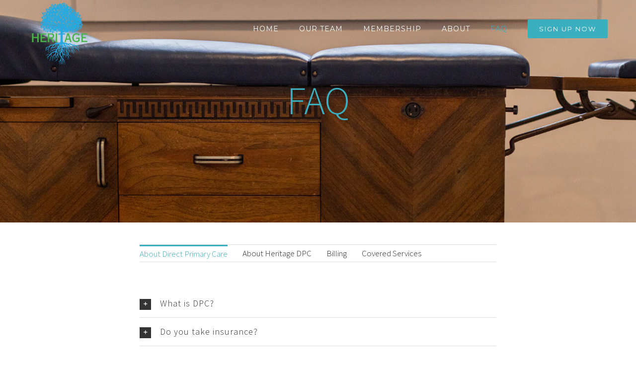

--- FILE ---
content_type: text/html; charset=UTF-8
request_url: https://www.heritagedpc.com/faq/
body_size: 14068
content:
<!DOCTYPE html>
<html class="avada-html-layout-wide avada-html-header-position-top avada-is-100-percent-template avada-header-color-not-opaque" lang="en-US" prefix="og: http://ogp.me/ns# fb: http://ogp.me/ns/fb#">
<head>
    <meta http-equiv="X-UA-Compatible" content="IE=edge" />
    <meta http-equiv="Content-Type" content="text/html; charset=utf-8"/>
    <script async src="https://www.googletagmanager.com/gtag/js?id=UA-147727186-9"></script>
    <script>
        window.dataLayer = window.dataLayer || [];
        function gtag(){dataLayer.push(arguments);}
        gtag('js', new Date());

        gtag('config', 'UA-147727186-9');
    </script>

    <meta name="viewport" content="width=device-width, initial-scale=1" />
    <meta name='robots' content='index, follow, max-image-preview:large, max-snippet:-1, max-video-preview:-1' />

	<!-- This site is optimized with the Yoast SEO plugin v18.4.1 - https://yoast.com/wordpress/plugins/seo/ -->
	<title>FAQ &bull; Heritage Direct Primary Care</title>
	<link rel="canonical" href="https://www.heritagedpc.com/faq/" />
	<meta property="og:locale" content="en_US" />
	<meta property="og:type" content="article" />
	<meta property="og:title" content="FAQ &bull; Heritage Direct Primary Care" />
	<meta property="og:url" content="https://www.heritagedpc.com/faq/" />
	<meta property="og:site_name" content="Heritage Direct Primary Care" />
	<meta property="article:publisher" content="https://www.facebook.com/heritagedpc/" />
	<meta property="article:modified_time" content="2023-06-09T06:02:19+00:00" />
	<meta name="twitter:card" content="summary_large_image" />
	<meta name="twitter:label1" content="Est. reading time" />
	<meta name="twitter:data1" content="2 minutes" />
	<script type="application/ld+json" class="yoast-schema-graph">{"@context":"https://schema.org","@graph":[{"@type":"Organization","@id":"https://www.heritagedpc.com/#organization","name":"Heritage Family Medicine","url":"https://www.heritagedpc.com/","sameAs":["https://www.facebook.com/heritagedpc/"],"logo":{"@type":"ImageObject","@id":"https://www.heritagedpc.com/#logo","inLanguage":"en-US","url":"https://www.heritagedpc.com/wp-content/uploads/2017/11/heritagelogo125.png","contentUrl":"https://www.heritagedpc.com/wp-content/uploads/2017/11/heritagelogo125.png","width":125,"height":125,"caption":"Heritage Family Medicine"},"image":{"@id":"https://www.heritagedpc.com/#logo"}},{"@type":"WebSite","@id":"https://www.heritagedpc.com/#website","url":"https://www.heritagedpc.com/","name":"Heritage Direct Primary Care","description":"Modern Medicine. At its roots.","publisher":{"@id":"https://www.heritagedpc.com/#organization"},"potentialAction":[{"@type":"SearchAction","target":{"@type":"EntryPoint","urlTemplate":"https://www.heritagedpc.com/?s={search_term_string}"},"query-input":"required name=search_term_string"}],"inLanguage":"en-US"},{"@type":"WebPage","@id":"https://www.heritagedpc.com/faq/#webpage","url":"https://www.heritagedpc.com/faq/","name":"FAQ &bull; Heritage Direct Primary Care","isPartOf":{"@id":"https://www.heritagedpc.com/#website"},"datePublished":"2018-01-10T23:36:07+00:00","dateModified":"2023-06-09T06:02:19+00:00","breadcrumb":{"@id":"https://www.heritagedpc.com/faq/#breadcrumb"},"inLanguage":"en-US","potentialAction":[{"@type":"ReadAction","target":["https://www.heritagedpc.com/faq/"]}]},{"@type":"BreadcrumbList","@id":"https://www.heritagedpc.com/faq/#breadcrumb","itemListElement":[{"@type":"ListItem","position":1,"name":"Home","item":"https://www.heritagedpc.com/"},{"@type":"ListItem","position":2,"name":"FAQ"}]}]}</script>
	<!-- / Yoast SEO plugin. -->


<link rel='dns-prefetch' href='//www.heritagedpc.com' />
<link rel="alternate" type="application/rss+xml" title="Heritage Direct Primary Care &raquo; Feed" href="https://www.heritagedpc.com/feed/" />
<link rel="alternate" type="application/rss+xml" title="Heritage Direct Primary Care &raquo; Comments Feed" href="https://www.heritagedpc.com/comments/feed/" />
		
		
		
		
		
		
		<meta property="og:title" content="FAQ"/>
		<meta property="og:type" content="article"/>
		<meta property="og:url" content="https://www.heritagedpc.com/faq/"/>
		<meta property="og:site_name" content="Heritage Direct Primary Care"/>
		<meta property="og:description" content="FAQ        Monthly Membership Phone, text, email coverage Days per week Services Provided"/>

									<meta property="og:image" content="https://www.heritagedpc.com/wp-content/uploads/2017/11/heritagelogo125.png"/>
							<style type="text/css">
img.wp-smiley,
img.emoji {
	display: inline !important;
	border: none !important;
	box-shadow: none !important;
	height: 1em !important;
	width: 1em !important;
	margin: 0 .07em !important;
	vertical-align: -0.1em !important;
	background: none !important;
	padding: 0 !important;
}
</style>
	<link rel='stylesheet' id='avada-stylesheet-css'  href='https://www.heritagedpc.com/wp-content/themes/Avada/assets/css/style.min.css?ver=7.1.1' type='text/css' media='all' />
<link rel='stylesheet' id='child-style-css'  href='https://www.heritagedpc.com/wp-content/themes/Avada-Child-Theme/style.css?ver=5.7.14' type='text/css' media='all' />
<!--[if IE]>
<link rel='stylesheet' id='avada-IE-css'  href='https://www.heritagedpc.com/wp-content/themes/Avada/assets/css/ie.min.css?ver=7.1.1' type='text/css' media='all' />
<style id='avada-IE-inline-css' type='text/css'>
.avada-select-parent .select-arrow{background-color:rgba(255,255,255,0)}
.select-arrow{background-color:rgba(255,255,255,0)}
</style>
<![endif]-->
<link rel='stylesheet' id='tablepress-default-css'  href='https://www.heritagedpc.com/wp-content/plugins/tablepress/css/default.min.css?ver=1.14' type='text/css' media='all' />
<link rel='stylesheet' id='fusion-dynamic-css-css'  href='https://www.heritagedpc.com/wp-content/uploads/fusion-styles/d85f86ebd6bcc3b467e3f4263ac7d357.min.css?ver=3.1.1' type='text/css' media='all' />
<script type='text/javascript' src='https://www.heritagedpc.com/wp-includes/js/jquery/jquery.min.js?ver=3.5.1' id='jquery-core-js'></script>
<script type='text/javascript' src='https://www.heritagedpc.com/wp-includes/js/jquery/jquery-migrate.min.js?ver=3.3.2' id='jquery-migrate-js'></script>
<link rel="https://api.w.org/" href="https://www.heritagedpc.com/wp-json/" /><link rel="alternate" type="application/json" href="https://www.heritagedpc.com/wp-json/wp/v2/pages/1308" /><link rel="EditURI" type="application/rsd+xml" title="RSD" href="https://www.heritagedpc.com/xmlrpc.php?rsd" />
<link rel="wlwmanifest" type="application/wlwmanifest+xml" href="https://www.heritagedpc.com/wp-includes/wlwmanifest.xml" /> 
<meta name="generator" content="WordPress 5.7.14" />
<link rel='shortlink' href='https://www.heritagedpc.com/?p=1308' />
<style type="text/css" id="css-fb-visibility">@media screen and (max-width: 640px){body:not(.fusion-builder-ui-wireframe) .fusion-no-small-visibility{display:none !important;}body:not(.fusion-builder-ui-wireframe) .sm-text-align-center{text-align:center !important;}body:not(.fusion-builder-ui-wireframe) .sm-text-align-left{text-align:left !important;}body:not(.fusion-builder-ui-wireframe) .sm-text-align-right{text-align:right !important;}body:not(.fusion-builder-ui-wireframe) .fusion-absolute-position-small{position:absolute;top:auto;width:100%;}}@media screen and (min-width: 641px) and (max-width: 1024px){body:not(.fusion-builder-ui-wireframe) .fusion-no-medium-visibility{display:none !important;}body:not(.fusion-builder-ui-wireframe) .md-text-align-center{text-align:center !important;}body:not(.fusion-builder-ui-wireframe) .md-text-align-left{text-align:left !important;}body:not(.fusion-builder-ui-wireframe) .md-text-align-right{text-align:right !important;}body:not(.fusion-builder-ui-wireframe) .fusion-absolute-position-medium{position:absolute;top:auto;width:100%;}}@media screen and (min-width: 1025px){body:not(.fusion-builder-ui-wireframe) .fusion-no-large-visibility{display:none !important;}body:not(.fusion-builder-ui-wireframe) .lg-text-align-center{text-align:center !important;}body:not(.fusion-builder-ui-wireframe) .lg-text-align-left{text-align:left !important;}body:not(.fusion-builder-ui-wireframe) .lg-text-align-right{text-align:right !important;}body:not(.fusion-builder-ui-wireframe) .fusion-absolute-position-large{position:absolute;top:auto;width:100%;}}</style><link rel="icon" href="https://www.heritagedpc.com/wp-content/uploads/2017/11/cropped-heritagefinal-32x32.png" sizes="32x32" />
<link rel="icon" href="https://www.heritagedpc.com/wp-content/uploads/2017/11/cropped-heritagefinal-192x192.png" sizes="192x192" />
<link rel="apple-touch-icon" href="https://www.heritagedpc.com/wp-content/uploads/2017/11/cropped-heritagefinal-180x180.png" />
<meta name="msapplication-TileImage" content="https://www.heritagedpc.com/wp-content/uploads/2017/11/cropped-heritagefinal-270x270.png" />
		<script type="text/javascript">
			var doc = document.documentElement;
			doc.setAttribute( 'data-useragent', navigator.userAgent );
		</script>
		<!-- Global site tag (gtag.js) - Google Analytics -->
<script async src="https://www.googletagmanager.com/gtag/js?id=UA-109750716-1"></script>
<script>
  window.dataLayer = window.dataLayer || [];
  function gtag(){dataLayer.push(arguments);}
  gtag('js', new Date());

  gtag('config', 'UA-109750716-1');
</script>
    </head>

<body class="page-template page-template-100-width page-template-100-width-php page page-id-1308 fusion-image-hovers fusion-pagination-sizing fusion-button_size-xlarge fusion-button_type-flat fusion-button_span-yes avada-image-rollover-circle-yes avada-image-rollover-yes avada-image-rollover-direction-center_vertical fusion-body ltr fusion-sticky-header no-tablet-sticky-header no-mobile-sticky-header fusion-disable-outline fusion-sub-menu-fade mobile-logo-pos-left layout-wide-mode avada-has-boxed-modal-shadow-none layout-scroll-offset-full avada-has-zero-margin-offset-top fusion-top-header menu-text-align-center mobile-menu-design-modern fusion-show-pagination-text fusion-header-layout-v1 avada-responsive avada-footer-fx-parallax-effect avada-menu-highlight-style-bar fusion-search-form-clean fusion-main-menu-search-overlay fusion-avatar-circle avada-dropdown-styles avada-blog-layout-grid avada-blog-archive-layout-grid avada-header-shadow-no avada-menu-icon-position-left avada-has-megamenu-shadow avada-has-mainmenu-dropdown-divider avada-has-header-100-width avada-has-pagetitle-bg-full avada-has-100-footer avada-has-breadcrumb-mobile-hidden avada-has-titlebar-hide avada-has-pagination-padding avada-flyout-menu-direction-fade avada-ec-views-v1">
<a class="skip-link screen-reader-text" href="#content">Skip to content</a>

<div id="boxed-wrapper">
    <div class="fusion-sides-frame"></div>
    <div id="wrapper" class="fusion-wrapper">
        <div id="home" style="position:relative;top:-1px;"></div>
        
			<header class="fusion-header-wrapper">
				<div class="fusion-header-v1 fusion-logo-alignment fusion-logo-left fusion-sticky-menu- fusion-sticky-logo-1 fusion-mobile-logo-1  fusion-mobile-menu-design-modern">
					<div class="fusion-header-sticky-height"></div>
<div class="fusion-header">
	<div class="fusion-row">
					<div class="fusion-logo" data-margin-top="5px" data-margin-bottom="5px" data-margin-left="0px" data-margin-right="0px">
			<a class="fusion-logo-link"  href="https://www.heritagedpc.com/" >

						<!-- standard logo -->
			<img src="https://www.heritagedpc.com/wp-content/uploads/2017/11/heritagelogo125.png" srcset="https://www.heritagedpc.com/wp-content/uploads/2017/11/heritagelogo125.png 1x" width="125" height="125" alt="Heritage Direct Primary Care Logo" data-retina_logo_url="" class="fusion-standard-logo" />

											<!-- mobile logo -->
				<img src="https://www.heritagedpc.com/wp-content/uploads/2017/11/heritagelogo60.png" srcset="https://www.heritagedpc.com/wp-content/uploads/2017/11/heritagelogo60.png 1x" width="60" height="60" alt="Heritage Direct Primary Care Logo" data-retina_logo_url="" class="fusion-mobile-logo" />
			
											<!-- sticky header logo -->
				<img src="https://www.heritagedpc.com/wp-content/uploads/2017/11/heritagelogo125.png" srcset="https://www.heritagedpc.com/wp-content/uploads/2017/11/heritagelogo125.png 1x" width="125" height="125" alt="Heritage Direct Primary Care Logo" data-retina_logo_url="" class="fusion-sticky-logo" />
					</a>
		</div>		<nav class="fusion-main-menu" aria-label="Main Menu"><div class="fusion-overlay-search">		<form role="search" class="searchform fusion-search-form  fusion-search-form-clean" method="get" action="https://www.heritagedpc.com/">
			<div class="fusion-search-form-content">

				
				<div class="fusion-search-field search-field">
					<label><span class="screen-reader-text">Search for:</span>
													<input type="search" value="" name="s" class="s" placeholder="Search..." required aria-required="true" aria-label="Search..."/>
											</label>
				</div>
				<div class="fusion-search-button search-button">
					<input type="submit" class="fusion-search-submit searchsubmit" aria-label="Search" value="&#xf002;" />
									</div>

				
			</div>


			
		</form>
		<div class="fusion-search-spacer"></div><a href="#" role="button" aria-label="Close Search" class="fusion-close-search"></a></div><ul id="menu-health-main-menu" class="fusion-menu"><li  id="menu-item-851"  class="menu-item menu-item-type-post_type menu-item-object-page menu-item-home menu-item-851"  data-item-id="851"><a  href="https://www.heritagedpc.com/" class="fusion-bar-highlight"><span class="menu-text">HOME</span></a></li><li  id="menu-item-1683"  class="menu-item menu-item-type-post_type menu-item-object-page menu-item-1683"  data-item-id="1683"><a  href="https://www.heritagedpc.com/team/" class="fusion-bar-highlight"><span class="menu-text">OUR TEAM</span></a></li><li  id="menu-item-1091"  class="menu-item menu-item-type-post_type menu-item-object-page menu-item-1091"  data-item-id="1091"><a  href="https://www.heritagedpc.com/membership/" class="fusion-bar-highlight"><span class="menu-text">MEMBERSHIP</span></a></li><li  id="menu-item-850"  class="menu-item menu-item-type-post_type menu-item-object-page menu-item-850"  data-item-id="850"><a  href="https://www.heritagedpc.com/about-2/" class="fusion-bar-highlight"><span class="menu-text">ABOUT</span></a></li><li  id="menu-item-1311"  class="menu-item menu-item-type-post_type menu-item-object-page current-menu-item page_item page-item-1308 current_page_item menu-item-1311"  data-item-id="1311"><a  href="https://www.heritagedpc.com/faq/" class="fusion-bar-highlight"><span class="menu-text">FAQ</span></a></li><li  id="menu-item-934"  class="menu-item menu-item-type-post_type menu-item-object-page menu-item-934 fusion-menu-item-button"  data-item-id="934"><a  href="https://www.heritagedpc.com/sign-up-now/" class="fusion-bar-highlight"><span class="menu-text fusion-button button-default button-medium">SIGN UP NOW</span></a></li></ul></nav>	<div class="fusion-mobile-menu-icons">
							<a href="#" class="fusion-icon fusion-icon-bars" aria-label="Toggle mobile menu" aria-expanded="false"></a>
		
		
		
			</div>

<nav class="fusion-mobile-nav-holder fusion-mobile-menu-text-align-left" aria-label="Main Menu Mobile"></nav>

					</div>
</div>
				</div>
				<div class="fusion-clearfix"></div>
			</header>
			        
        
		<div id="sliders-container">
					</div>
				
        
        <div class="avada-page-titlebar-wrapper">
                    </div>

                <main id="main" class="clearfix width-100">
            <div class="fusion-row" style="max-width:100%;">
<section id="content" class="full-width">
					<div id="post-1308" class="post-1308 page type-page status-publish hentry">
			<span class="entry-title rich-snippet-hidden">FAQ</span><span class="vcard rich-snippet-hidden"><span class="fn"><a href="https://www.heritagedpc.com/author/interaptiv/" title="Posts by interaptiv" rel="author">interaptiv</a></span></span><span class="updated rich-snippet-hidden">2023-06-08T23:02:19-07:00</span>						<div class="post-content">
				<div class="fusion-bg-parallax" data-bg-align="center center" data-direction="up" data-mute="false" data-opacity="100" data-velocity="-0.4" data-mobile-enabled="false" data-break_parents="0" data-bg-image="https://www.heritagedpc.com/wp-content/uploads/2023/06/CZP_2033-scaled-e1686289412865.jpg" data-bg-repeat="false" ></div><div class="fusion-fullwidth fullwidth-box fusion-builder-row-1 fusion-parallax-up nonhundred-percent-fullwidth non-hundred-percent-height-scrolling" style="background-color: rgba(255,255,255,0);background-image: url(&quot;https://www.heritagedpc.com/wp-content/uploads/2023/06/CZP_2033-scaled-e1686289412865.jpg&quot;);background-position: center center;background-repeat: no-repeat;padding-top:10%;padding-right:5%;padding-bottom:10%;padding-left:5%;margin-bottom: 0px;margin-top: 0px;border-width: 0px 0px 0px 0px;border-color:#eae9e9;border-style:solid;-webkit-background-size:cover;-moz-background-size:cover;-o-background-size:cover;background-size:cover;" ><div class="fusion-builder-row fusion-row"><div class="fusion-layout-column fusion_builder_column fusion-builder-column-0 fusion_builder_column_1_1 1_1 fusion-one-full fusion-column-first fusion-column-last" style="margin-top:0px;margin-bottom:30px;"><div class="fusion-column-wrapper fusion-flex-column-wrapper-legacy" style="background-position:left top;background-repeat:no-repeat;-webkit-background-size:cover;-moz-background-size:cover;-o-background-size:cover;background-size:cover;padding: 0px 0px 0px 0px;"><div class="fusion-text fusion-text-1"><h1 style="text-align: center"><span style="color: #3bafbf">FAQ</span></h1>
</div><div class="fusion-sep-clear"></div><div class="fusion-separator fusion-full-width-sep" style="margin-left: auto;margin-right: auto;margin-top:10px;margin-bottom:10px;width:100%;"></div><div class="fusion-sep-clear"></div><div class="fusion-clearfix"></div></div></div></div></div><div class="fusion-fullwidth fullwidth-box fusion-builder-row-2 nonhundred-percent-fullwidth non-hundred-percent-height-scrolling" style="background-color: rgba(73,73,73,0);background-position: center center;background-repeat: no-repeat;padding-top:0px;padding-right:30px;padding-bottom:0px;padding-left:30px;margin-bottom: 0px;margin-top: 0px;border-width: 0px 0px 0px 0px;border-color:#eae9e9;border-style:solid;" ><div class="fusion-builder-row fusion-row"><div class="fusion-layout-column fusion_builder_column fusion-builder-column-1 fusion_builder_column_1_6 1_6 fusion-one-sixth fusion-column-first" style="width:16.666666666667%;width:calc(16.666666666667% - ( ( 4% + 4% ) * 0.16666666666667 ) );margin-right: 4%;margin-top:0px;margin-bottom:30px;"><div class="fusion-column-wrapper fusion-flex-column-wrapper-legacy" style="background-position:left top;background-repeat:no-repeat;-webkit-background-size:cover;-moz-background-size:cover;-o-background-size:cover;background-size:cover;padding: 0px 0px 0px 0px;"><div class="fusion-clearfix"></div></div></div><div class="fusion-layout-column fusion_builder_column fusion-builder-column-2 fusion_builder_column_2_3 2_3 fusion-two-third" style="width:66.666666666667%;width:calc(66.666666666667% - ( ( 4% + 4% ) * 0.66666666666667 ) );margin-right: 4%;margin-top:0px;margin-bottom:30px;"><div class="fusion-column-wrapper fusion-flex-column-wrapper-legacy" style="background-position:left top;background-repeat:no-repeat;-webkit-background-size:cover;-moz-background-size:cover;-o-background-size:cover;background-size:cover;padding: 0px 0px 0px 0px;"><div class="fusion-sep-clear"></div><div class="fusion-separator fusion-full-width-sep" style="margin-left: auto;margin-right: auto;margin-top:25px;width:100%;"></div><div class="fusion-sep-clear"></div><style type="text/css">.fusion-accordian #accordian-1 .panel-title a .fa-fusion-box:before{ font-size: 13px;}.fusion-accordian #accordian-1 .panel-title a .fa-fusion-box{ color: #ffffff;}.fusion-accordian #accordian-1 .panel-title a{font-size:18px;}.fusion-accordian #accordian-1 .fa-fusion-box { background-color: #333333;border-color: #333333;}.fusion-accordian #accordian-1 .panel-title a:hover,.fusion-accordian #accordian-1 .panel-title a.hover { color: #3bafbf;}.fusion-faq-shortcode .fusion-accordian #accordian-1 .fusion-toggle-boxed-mode:hover .panel-title a { color: #3bafbf;}.fusion-accordian #accordian-1 .panel-title .active .fa-fusion-box,.fusion-accordian #accordian-1 .panel-title a:hover .fa-fusion-box,.fusion-accordian #accordian-1 .panel-title a.hover .fa-fusion-box { background-color: #3bafbf!important;border-color: #3bafbf!important;}</style><div class="fusion-faq-shortcode"><ul class="fusion-filters clearfix"><li class="fusion-filter fusion-active"><a data-filter=".about-direct-primary-care" href="#">About Direct Primary Care</a></li><li class="fusion-filter fusion-hidden"><a data-filter=".about-heritage-dpc" href="#">About Heritage DPC</a></li><li class="fusion-filter fusion-hidden"><a data-filter=".billing" href="#">Billing</a></li><li class="fusion-filter fusion-hidden"><a data-filter=".covered-services" href="#">Covered Services</a></li></ul><div class="fusion-faqs-wrapper"><div class="accordian fusion-accordian"><div class="panel-group " id="accordian-1"><div class="fusion-panel panel-default fusion-faq-post fusion-faq-post-969 about-direct-primary-care "><span class="entry-title rich-snippet-hidden">What is DPC?</span><span class="vcard rich-snippet-hidden"><span class="fn"><a href="https://www.heritagedpc.com/author/interaptiv/" title="Posts by interaptiv" rel="author">interaptiv</a></span></span><span class="updated rich-snippet-hidden">2021-07-28T17:51:31-07:00</span><div class="panel-heading"><h4 class="panel-title toggle"><a data-toggle="collapse" class="collapsed" data-parent="#accordian-1" data-target="#collapse-1-969" href="#collapse-1-969"><div class="fusion-toggle-icon-wrapper"><div class="fusion-toggle-icon-wrapper-main"><div class="fusion-toggle-icon-wrapper-sub"><i class="fa-fusion-box" aria-hidden="true"></i></div></div></div><div class="fusion-toggle-heading">What is DPC?</div></a></h4></div><div id="collapse-1-969" class="panel-collapse collapse"><div class="panel-body toggle-content post-content"><p><span style="font-weight: 400">Direct Primary Care is a rapidly growing movement designed to make medical care affordable, accessible, and most of all convenient for both doctors and patients.  Tens of thousands of families across the US have discovered the benefits of this revolutionary model of care, and now it has arrived in Hood River.  Just like joining a health club or yoga studio, becoming a Heritage DPC member gives you unlimited access to our services with absolutely no strings attached.  Enjoy relaxed and unrushed 30-60 minute visits with a doctor who listens to your concerns and provides cutting edge care.  Text your doctor with questions, send an email, or even request a facetime or skype visit for those nagging or urgent medical concerns.   Whether you are traveling abroad, up on the ski slopes, or out exploring the Gorge, if you have cellphone reception you have medical care at your fingertips.</span></p>
</div></div></div><div class="fusion-panel panel-default fusion-faq-post fusion-faq-post-971 about-direct-primary-care billing "><span class="entry-title rich-snippet-hidden">Do you take insurance?</span><span class="vcard rich-snippet-hidden"><span class="fn"><a href="https://www.heritagedpc.com/author/interaptiv/" title="Posts by interaptiv" rel="author">interaptiv</a></span></span><span class="updated rich-snippet-hidden">2017-11-23T22:00:19-08:00</span><div class="panel-heading"><h4 class="panel-title toggle"><a data-toggle="collapse" class="collapsed" data-parent="#accordian-1" data-target="#collapse-1-971" href="#collapse-1-971"><div class="fusion-toggle-icon-wrapper"><div class="fusion-toggle-icon-wrapper-main"><div class="fusion-toggle-icon-wrapper-sub"><i class="fa-fusion-box" aria-hidden="true"></i></div></div></div><div class="fusion-toggle-heading">Do you take insurance?</div></a></h4></div><div id="collapse-1-971" class="panel-collapse collapse"><div class="panel-body toggle-content post-content"><p><span style="font-weight: 400;">No, and for good reason! By cutting out the chaos and restrictions created by billing insurance companies, we can provide unparalleled care without the need for co-pays and unexpected medical bills. We make it simple; the monthly membership fee covers everything we do at the clinic, period.  We never bill insurance, we never collect a co-pay, and we never send unexpected bills.  If you do have insurance, great!  While outside labs, imaging, and medications have all been pre-negotiated with outside vendors at significantly discounted prices, if you still want to use insurance and pay full price for these services, you can. We are not an insurance company.  We are medical professionals providing excellent care with completely transparent pricing.<br />
</span></p>
</div></div></div><div class="fusion-panel panel-default fusion-faq-post fusion-faq-post-973 about-heritage-dpc "><span class="entry-title rich-snippet-hidden">What if I need a specialist or a hospital?</span><span class="vcard rich-snippet-hidden"><span class="fn"><a href="https://www.heritagedpc.com/author/interaptiv/" title="Posts by interaptiv" rel="author">interaptiv</a></span></span><span class="updated rich-snippet-hidden">2023-01-09T12:03:10-08:00</span><div class="panel-heading"><h4 class="panel-title toggle"><a data-toggle="collapse" class="collapsed" data-parent="#accordian-1" data-target="#collapse-1-973" href="#collapse-1-973"><div class="fusion-toggle-icon-wrapper"><div class="fusion-toggle-icon-wrapper-main"><div class="fusion-toggle-icon-wrapper-sub"><i class="fa-fusion-box" aria-hidden="true"></i></div></div></div><div class="fusion-toggle-heading">What if I need a specialist or a hospital?</div></a></h4></div><div id="collapse-1-973" class="panel-collapse collapse"><div class="panel-body toggle-content post-content"><p><span style="font-weight: 400">In providing high quality medical care that is quick and convenient, we are able to prevent or reduce the need for many hospitalizations and specialty referrals.  If the need does arise, we will closely coordinate with any outside specialists and hospitals and keep them accountable to providing you with the best possible care.   We are not affiliated with any large healthcare systems, insurance companies, or large medical corporations.  Thus, we decide together who will best serve your needs.  Many of our members utilize Health Share plans such as Zion Health Share or Sedera Healthshare for catastrophic medical coverage.  These plans are not only much more affordable than traditional health insurance, but also offer a significant discount to members who are enrolled with our clinic.  Ultimately, we encourage you to carry insurance or have a Healthshare plan for specific situations that are outside of routine and preventative medical care.<br />
</span></p>
</div></div></div><div class="fusion-panel panel-default fusion-faq-post fusion-faq-post-1164 about-heritage-dpc covered-services "><span class="entry-title rich-snippet-hidden">How do appointments work?</span><span class="vcard rich-snippet-hidden"><span class="fn"><a href="https://www.heritagedpc.com/author/dr-neal/" title="Posts by Dr. Neal Douglas" rel="author">Dr. Neal Douglas</a></span></span><span class="updated rich-snippet-hidden">2021-07-28T18:05:05-07:00</span><div class="panel-heading"><h4 class="panel-title toggle"><a data-toggle="collapse" class="collapsed" data-parent="#accordian-1" data-target="#collapse-1-1164" href="#collapse-1-1164"><div class="fusion-toggle-icon-wrapper"><div class="fusion-toggle-icon-wrapper-main"><div class="fusion-toggle-icon-wrapper-sub"><i class="fa-fusion-box" aria-hidden="true"></i></div></div></div><div class="fusion-toggle-heading">How do appointments work?</div></a></h4></div><div id="collapse-1-1164" class="panel-collapse collapse"><div class="panel-body toggle-content post-content"><p>Say goodbye to long waits and rushed medical visits.  Every appointment is scheduled for 30-60 minutes with Dr. Neal.  Tired of waiting to see your Doctor?  We are scheduling same-day or next office day new patient visits.   Give us a call at 541-716-5757 and we will get a visit scheduled at your convenience.  If you prefer a digital route send us an e-mail at contactus@heritagedpc.com, or even shoot us a text at 541-716-5757.  At Heritage, accessing your medical care is simplified.</p>
</div></div></div><div class="fusion-panel panel-default fusion-faq-post fusion-faq-post-983 billing "><span class="entry-title rich-snippet-hidden">How much does it cost?</span><span class="vcard rich-snippet-hidden"><span class="fn"><a href="https://www.heritagedpc.com/author/interaptiv/" title="Posts by interaptiv" rel="author">interaptiv</a></span></span><span class="updated rich-snippet-hidden">2025-10-27T15:11:54-07:00</span><div class="panel-heading"><h4 class="panel-title toggle"><a data-toggle="collapse" class="collapsed" data-parent="#accordian-1" data-target="#collapse-1-983" href="#collapse-1-983"><div class="fusion-toggle-icon-wrapper"><div class="fusion-toggle-icon-wrapper-main"><div class="fusion-toggle-icon-wrapper-sub"><i class="fa-fusion-box" aria-hidden="true"></i></div></div></div><div class="fusion-toggle-heading">How much does it cost?</div></a></h4></div><div id="collapse-1-983" class="panel-collapse collapse"><div class="panel-body toggle-content post-content"><p><strong>Monthly Membership:</strong></p>
<p><span style="font-weight: 400">First Household Member:  $110 per month</span><span style="font-weight: 400"><br />
</span><span style="font-weight: 400">Second Household Member: $85 per month<br />
</span><span style="font-weight: 400">Each Additional Household Member: $50 per month</span></p>
<p><strong>Enrollment Fee:</strong></p>
<p>$200 per member</p>
<p>$200 per household if enrollments are completed within 24 hours</p>
<p><strong>Re-enrollment fee:</strong></p>
<p><span style="font-weight: 400">$495 per member</span></p>
</div></div></div><div class="fusion-panel panel-default fusion-faq-post fusion-faq-post-1139 billing "><span class="entry-title rich-snippet-hidden">Are there additional costs?</span><span class="vcard rich-snippet-hidden"><span class="fn"><a href="https://www.heritagedpc.com/author/dr-neal/" title="Posts by Dr. Neal Douglas" rel="author">Dr. Neal Douglas</a></span></span><span class="updated rich-snippet-hidden">2023-01-09T12:04:02-08:00</span><div class="panel-heading"><h4 class="panel-title toggle"><a data-toggle="collapse" class="collapsed" data-parent="#accordian-1" data-target="#collapse-1-1139" href="#collapse-1-1139"><div class="fusion-toggle-icon-wrapper"><div class="fusion-toggle-icon-wrapper-main"><div class="fusion-toggle-icon-wrapper-sub"><i class="fa-fusion-box" aria-hidden="true"></i></div></div></div><div class="fusion-toggle-heading">Are there additional costs?</div></a></h4></div><div id="collapse-1-1139" class="panel-collapse collapse"><div class="panel-body toggle-content post-content"><p>Possibly, but there will be no surprises.  At Heritage, we provide everything we do for the membership fee.  However, for any outside services such as labs, pathology specimens, medications, and imaging, these do require additional cost.  Fortunately, we have pre-negotiated steep discounts with local vendors with completely transparent pricing.</p>
<p>For example:</p>

<table id="tablepress-1" class="tablepress tablepress-id-1">
<thead>
<tr class="row-1 odd">
	<th class="column-1">Service</th><th class="column-2">Traditional Fee</th><th class="column-3">Heritage DPC</th>
</tr>
</thead>
<tbody class="row-hover">
<tr class="row-2 even">
	<td class="column-1">CBC</td><td class="column-2">$28</td><td class="column-3">$5</td>
</tr>
<tr class="row-3 odd">
	<td class="column-1">TSH</td><td class="column-2">$58</td><td class="column-3">$5</td>
</tr>
<tr class="row-4 even">
	<td class="column-1">A1C</td><td class="column-2">$37</td><td class="column-3">$6</td>
</tr>
<tr class="row-5 odd">
	<td class="column-1">Cholesterol Panel</td><td class="column-2">$47</td><td class="column-3">$8</td>
</tr>
<tr class="row-6 even">
	<td class="column-1">Urinalysis</td><td class="column-2">$19</td><td class="column-3">Free</td>
</tr>
</tbody>
</table>

</div></div></div><div class="fusion-panel panel-default fusion-faq-post fusion-faq-post-1137 billing "><span class="entry-title rich-snippet-hidden">What is the co-pay?</span><span class="vcard rich-snippet-hidden"><span class="fn"><a href="https://www.heritagedpc.com/author/dr-neal/" title="Posts by Dr. Neal Douglas" rel="author">Dr. Neal Douglas</a></span></span><span class="updated rich-snippet-hidden">2017-11-20T09:15:49-08:00</span><div class="panel-heading"><h4 class="panel-title toggle"><a data-toggle="collapse" class="collapsed" data-parent="#accordian-1" data-target="#collapse-1-1137" href="#collapse-1-1137"><div class="fusion-toggle-icon-wrapper"><div class="fusion-toggle-icon-wrapper-main"><div class="fusion-toggle-icon-wrapper-sub"><i class="fa-fusion-box" aria-hidden="true"></i></div></div></div><div class="fusion-toggle-heading">What is the co-pay?</div></a></h4></div><div id="collapse-1-1137" class="panel-collapse collapse"><div class="panel-body toggle-content post-content"><p>There is no co-pay and there never will be.  Co-pays are created by insurance companies as a penalty for seeking medical care.  Instead, we provide everything we do for a single membership fee.   We don&#8217;t believe in penalizing members for seeking the care they need.  After all, that is what we are here for, convenient and accessible care when you need it.</p>
</div></div></div><div class="fusion-panel panel-default fusion-faq-post fusion-faq-post-1166 about-heritage-dpc "><span class="entry-title rich-snippet-hidden">Where is the clinic?</span><span class="vcard rich-snippet-hidden"><span class="fn"><a href="https://www.heritagedpc.com/author/dr-neal/" title="Posts by Dr. Neal Douglas" rel="author">Dr. Neal Douglas</a></span></span><span class="updated rich-snippet-hidden">2021-07-28T17:52:39-07:00</span><div class="panel-heading"><h4 class="panel-title toggle"><a data-toggle="collapse" class="collapsed" data-parent="#accordian-1" data-target="#collapse-1-1166" href="#collapse-1-1166"><div class="fusion-toggle-icon-wrapper"><div class="fusion-toggle-icon-wrapper-main"><div class="fusion-toggle-icon-wrapper-sub"><i class="fa-fusion-box" aria-hidden="true"></i></div></div></div><div class="fusion-toggle-heading">Where is the clinic?</div></a></h4></div><div id="collapse-1-1166" class="panel-collapse collapse"><div class="panel-body toggle-content post-content"><p>We are so excited you asked!  Nestled inside of a pear orchard off of Eastside road, sheltered under the canopy of old growth oak and willow trees, rests Dr. Neal&#8217;s Historic Farmhouse built in 1897. A newly renovated clinic space was designed to reflect the style of care you will receive at Heritage.  Complete with stone foundation walls, hard wood floors, and expansive views of Mt. Adams and the surrounding orchards, the clinic is equipped with state of the art medical technology without losing its Farmhouse charm.   Its our way of providing modern care in a vintage setting, an experience unlike any other.  Not convinced?  Give us a call to schedule a free meet and greet visit today!</p>
</div></div></div><div class="fusion-panel panel-default fusion-faq-post fusion-faq-post-1162 covered-services "><span class="entry-title rich-snippet-hidden">Do you offer home visits?</span><span class="vcard rich-snippet-hidden"><span class="fn"><a href="https://www.heritagedpc.com/author/dr-neal/" title="Posts by Dr. Neal Douglas" rel="author">Dr. Neal Douglas</a></span></span><span class="updated rich-snippet-hidden">2017-11-20T09:17:46-08:00</span><div class="panel-heading"><h4 class="panel-title toggle"><a data-toggle="collapse" class="collapsed" data-parent="#accordian-1" data-target="#collapse-1-1162" href="#collapse-1-1162"><div class="fusion-toggle-icon-wrapper"><div class="fusion-toggle-icon-wrapper-main"><div class="fusion-toggle-icon-wrapper-sub"><i class="fa-fusion-box" aria-hidden="true"></i></div></div></div><div class="fusion-toggle-heading">Do you offer home visits?</div></a></h4></div><div id="collapse-1-1162" class="panel-collapse collapse"><div class="panel-body toggle-content post-content"><p>We think our clinic space is pretty neat, but for one reason or another, getting here is not always easy.  Dr. Neal does offer home visits for a small travel fee of $25 per visit if the schedule allows.</p>
</div></div></div><div class="fusion-panel panel-default fusion-faq-post fusion-faq-post-976 about-heritage-dpc covered-services "><span class="entry-title rich-snippet-hidden">What does my membership include?</span><span class="vcard rich-snippet-hidden"><span class="fn"><a href="https://www.heritagedpc.com/author/interaptiv/" title="Posts by interaptiv" rel="author">interaptiv</a></span></span><span class="updated rich-snippet-hidden">2021-07-28T18:07:34-07:00</span><div class="panel-heading"><h4 class="panel-title toggle"><a data-toggle="collapse" class="collapsed" data-parent="#accordian-1" data-target="#collapse-1-976" href="#collapse-1-976"><div class="fusion-toggle-icon-wrapper"><div class="fusion-toggle-icon-wrapper-main"><div class="fusion-toggle-icon-wrapper-sub"><i class="fa-fusion-box" aria-hidden="true"></i></div></div></div><div class="fusion-toggle-heading">What does my membership include?</div></a></h4></div><div id="collapse-1-976" class="panel-collapse collapse"><div class="panel-body toggle-content post-content"><p><span style="font-weight: 400">Glad you asked! </span></p>
<ul>
<li><span style="font-weight: 400"> Acute and Non-acute Office Visits</span></li>
<li><span style="font-weight: 400"> Well child checks</span></li>
<li><span style="font-weight: 400"> Well-Woman Care/ Pap Smear collection</span></li>
<li><span style="font-weight: 400"> Chronic disease management</span></li>
<li><span style="font-weight: 400"> Sports physicals</span></li>
<li><span style="font-weight: 400"> Removal of benign skin lesions/warts</span></li>
<li><span style="font-weight: 400"> Skin biopsies of suspicious lesions</span></li>
<li><span style="font-weight: 400"> Removal of cerumen (ear wax)</span></li>
<li><span style="font-weight: 400"> Uncomplicated wound repair and sutures</span></li>
<li><span style="font-weight: 400"> Abscess incision and drainage</span></li>
<li><span style="font-weight: 400"> Ingrown toenail treatment</span></li>
<li><span style="font-weight: 400">Ultrasound guided joint injections</span></li>
<li><span style="font-weight: 400"> Basic vision screening</span></li>
<li><span style="font-weight: 400">Splinting and casting</span></li>
<li><span style="font-weight: 400"> Electrocardiogram (EKG)</span></li>
<li><span style="font-weight: 400"> Spirometry</span></li>
<li><span style="font-weight: 400"> Breathing treatments (nebulizer)</span></li>
<li><span style="font-weight: 400"> Urinalysis/Pregnancy Testing/Rapid Strep throat testing/Glucose level testing</span></li>
<li><span style="font-weight: 400"> Labs and imaging services will be offered at a discounted rate through select vendors</span></li>
</ul>
</div></div></div><div class="fusion-panel panel-default fusion-faq-post fusion-faq-post-1155 billing "><span class="entry-title rich-snippet-hidden">How would I cancel my membership?</span><span class="vcard rich-snippet-hidden"><span class="fn"><a href="https://www.heritagedpc.com/author/dr-neal/" title="Posts by Dr. Neal Douglas" rel="author">Dr. Neal Douglas</a></span></span><span class="updated rich-snippet-hidden">2021-07-28T17:55:12-07:00</span><div class="panel-heading"><h4 class="panel-title toggle"><a data-toggle="collapse" class="collapsed" data-parent="#accordian-1" data-target="#collapse-1-1155" href="#collapse-1-1155"><div class="fusion-toggle-icon-wrapper"><div class="fusion-toggle-icon-wrapper-main"><div class="fusion-toggle-icon-wrapper-sub"><i class="fa-fusion-box" aria-hidden="true"></i></div></div></div><div class="fusion-toggle-heading">How would I cancel my membership?</div></a></h4></div><div id="collapse-1-1155" class="panel-collapse collapse"><div class="panel-body toggle-content post-content"><p>Hopefully this never needs to happen, but if it does, we have made it easy to cancel at anytime.  All we ask is to submit your cancellation 30 days in advance and you will no longer be billed and your membership will expire.  Should you choose to rejoin Heritage, we charge $395 per member.</p>
</div></div></div><div class="fusion-panel panel-default fusion-faq-post fusion-faq-post-1141 about-heritage-dpc covered-services "><span class="entry-title rich-snippet-hidden">If I have Medicare, can I still join?</span><span class="vcard rich-snippet-hidden"><span class="fn"><a href="https://www.heritagedpc.com/author/dr-neal/" title="Posts by Dr. Neal Douglas" rel="author">Dr. Neal Douglas</a></span></span><span class="updated rich-snippet-hidden">2023-06-08T23:03:57-07:00</span><div class="panel-heading"><h4 class="panel-title toggle"><a data-toggle="collapse" class="collapsed" data-parent="#accordian-1" data-target="#collapse-1-1141" href="#collapse-1-1141"><div class="fusion-toggle-icon-wrapper"><div class="fusion-toggle-icon-wrapper-main"><div class="fusion-toggle-icon-wrapper-sub"><i class="fa-fusion-box" aria-hidden="true"></i></div></div></div><div class="fusion-toggle-heading">If I have Medicare, can I still join?</div></a></h4></div><div id="collapse-1-1141" class="panel-collapse collapse"><div class="panel-body toggle-content post-content"><p>Yes!  A membership with Heritage Family Medicine combined with a Medicare plan provides excellent coverage for your healthcare needs.  Dr. Neal will work hand in hand with your Medicare assigned PCP to ensure you still get the best service from your Medicare plan as possible with all the benefits the Heritage membership has to offer.  Our clinic enjoys the freedom of practicing without the oversight of insurance companies nor government programs and we do not accept Medicare payments.</p>
</div></div></div></div></div></div></div><div class="fusion-counters-box counters-box row fusion-clearfix fusion-columns-4"><div class="fusion-counter-box fusion-column col-counter-box counter-box-wrapper col-lg-3 col-md-3 col-sm-3" data-animationOffset="100%"><div class="counter-box-container" style="border: 1px solid rgba(255,255,255,0);"><div class="content-box-percentage content-box-counter" style="color:#ffffff;font-size:62px;line-height:normal;"><span class="display-counter" data-value="1" data-direction="up" data-decimals="0">0</span></div><div class="counter-box-content" style="color:#ffffff;font-size:31px;">Monthly Membership</div></div></div><div class="fusion-counter-box fusion-column col-counter-box counter-box-wrapper col-lg-3 col-md-3 col-sm-3" data-animationOffset="100%"><div class="counter-box-container" style="border: 1px solid rgba(255,255,255,0);"><div class="content-box-percentage content-box-counter" style="color:#ffffff;font-size:62px;line-height:normal;"><span class="display-counter" data-value="24" data-direction="up" data-decimals="0">0</span><span class="unit">hrs</span></div><div class="counter-box-content" style="color:#ffffff;font-size:31px;">Phone, text, email coverage</div></div></div><div class="fusion-counter-box fusion-column col-counter-box counter-box-wrapper col-lg-3 col-md-3 col-sm-3" data-animationOffset="100%"><div class="counter-box-container" style="border: 1px solid rgba(255,255,255,0);"><div class="content-box-percentage content-box-counter" style="color:#ffffff;font-size:62px;line-height:normal;"><span class="display-counter" data-value="7" data-direction="up" data-decimals="0">0</span></div><div class="counter-box-content" style="color:#ffffff;font-size:31px;">Days per week</div></div></div><div class="fusion-counter-box fusion-column col-counter-box counter-box-wrapper col-lg-3 col-md-3 col-sm-3" data-animationOffset="100%"><div class="counter-box-container" style="border: 1px solid rgba(255,255,255,0);"><div class="content-box-percentage content-box-counter" style="color:#ffffff;font-size:62px;line-height:normal;"><span class="display-counter" data-value="30" data-direction="up" data-decimals="0">0</span><span class="unit">+</span></div><div class="counter-box-content" style="color:#ffffff;font-size:31px;">Services Provided</div></div></div></div><div class="clearfix"></div><div class="fusion-clearfix"></div></div></div><div class="fusion-layout-column fusion_builder_column fusion-builder-column-3 fusion_builder_column_1_6 1_6 fusion-one-sixth fusion-column-last" style="width:16.666666666667%;width:calc(16.666666666667% - ( ( 4% + 4% ) * 0.16666666666667 ) );margin-top:0px;margin-bottom:30px;"><div class="fusion-column-wrapper fusion-flex-column-wrapper-legacy" style="background-position:left top;background-repeat:no-repeat;-webkit-background-size:cover;-moz-background-size:cover;-o-background-size:cover;background-size:cover;padding: 0px 0px 0px 0px;"><div class="fusion-clearfix"></div></div></div></div></div>
							</div>
												</div>
	</section>
						
					</div>  <!-- fusion-row -->
				</main>  <!-- #main -->
				
				
								
					
		<div class="fusion-footer fusion-footer-parallax">
					
	<footer class="fusion-footer-widget-area fusion-widget-area">
		<div class="fusion-row">
			<div class="fusion-columns fusion-columns-1 fusion-widget-area">
				
																									<div class="fusion-column fusion-column-last col-lg-12 col-md-12 col-sm-12">
							<script type='text/javascript' src='https://maps.googleapis.com/maps/api/js?key=AIzaSyA48UP0dJa7RzJ-ZUH9i4CsC3FbyBCrNyA&#038;language=en&#038;ver=1' id='google-maps-api-js'></script>
<script type='text/javascript' src='https://www.heritagedpc.com/wp-content/themes/Avada/includes/lib/assets/min/js/library/infobox_packed.js?ver=1' id='google-maps-infobox-js'></script>
<section id="text-10" class="fusion-footer-widget-column widget widget_text"><h4 class="widget-title">CONTACT INFORMATION</h4>			<div class="textwidget"><div class="fusion-sep-clear"></div><div class="fusion-separator fusion-clearfix" style="float:left;margin-top:0px;margin-bottom:30px;width:100%;max-width:40px;"><div class="fusion-separator-border sep-single sep-solid" style="border-color:#3bafbf;border-top-width:2px;"></div></div><div class="fusion-sep-clear"></div>

<ul class="fusion-checklist fusion-checklist-1" style="font-size:16px;line-height:27.2px;"><li class="fusion-li-item"><span style="height:27.2px;width:27.2px;margin-right:11.2px;" class="icon-wrapper circle-no"><i class="fusion-li-icon fa fa-map-marker" style="color:#3bafbf;" aria-hidden="true"></i></span><div class="fusion-li-item-content" style="margin-left:38.4px;">1630 Eastside Rd

Hood River, OR 97031

</div></li>
<li class="fusion-li-item"><span style="height:27.2px;width:27.2px;margin-right:11.2px;" class="icon-wrapper circle-no"><i class="fusion-li-icon fa fa-phone" style="color:#3bafbf;" aria-hidden="true"></i></span><div class="fusion-li-item-content" style="margin-left:38.4px;">(541)716-5757</div></li></ul>

<div class="fusion-sep-clear"></div><div class="fusion-separator fusion-full-width-sep" style="margin-left: auto;margin-right: auto;margin-top:30px;width:100%;"></div><div class="fusion-sep-clear"></div>

					<script type="text/javascript">
						var map_fusion_map_697947e122e6b;
						var markers = [];
						var counter = 0;
																				var fusionMapNonce = 'f219272ad9';
												function fusion_run_map_fusion_map_697947e122e6b() {
							jQuery('#fusion_map_697947e122e6b').fusion_maps({
								addresses: [{"address":"1630 Eastside Rd, Hood River, OR 97031\r\n\r\n","infobox_content":"","coordinates":false,"cache":true,"latitude":"45.674046","longitude":"-121.49892399999999"}],
								animations: true,
								infobox_background_color: '',
								infobox_styling: 'default',
								infobox_text_color: '',
								map_style: 'custom',
								map_type: 'roadmap',
								marker_icon: '',
								overlay_color: '',
								overlay_color_hsl: {"hue":0,"sat":0,"lum":100},
								pan_control: true,
								show_address: false,
								scale_control: true,
								scrollwheel: false,
								zoom: 12,
								zoom_control: true,
							});
						}

						google.maps.event.addDomListener(window, 'load', fusion_run_map_fusion_map_697947e122e6b);
					</script>
					<div class="shortcode-map fusion-google-map fusion-maps-js-type" id="fusion_map_697947e122e6b" style="height:320px;width:95%;"></div></div>
		<div style="clear:both;"></div></section>																					</div>
																																																						
				<div class="fusion-clearfix"></div>
			</div> <!-- fusion-columns -->
		</div> <!-- fusion-row -->
	</footer> <!-- fusion-footer-widget-area -->

	
	<footer id="footer" class="fusion-footer-copyright-area">
		<div class="fusion-row">
			<div class="fusion-copyright-content">

				<div class="fusion-copyright-notice">
		<div>
		© Copyright <script>document.write(new Date().getFullYear());</script>   |   Heritage DPC   |   All Rights Reserved   |   Powered by <a href='https://interaptiv.com' target="_blank">Interaptiv</a>	</div>
</div>
<div class="fusion-social-links-footer">
	</div>

			</div> <!-- fusion-fusion-copyright-content -->
		</div> <!-- fusion-row -->
	</footer> <!-- #footer -->
		</div> <!-- fusion-footer -->

		
					<div class="fusion-sliding-bar-wrapper">
											</div>

												</div> <!-- wrapper -->
		</div> <!-- #boxed-wrapper -->
		<div class="fusion-top-frame"></div>
		<div class="fusion-bottom-frame"></div>
		<div class="fusion-boxed-shadow"></div>
		<a class="fusion-one-page-text-link fusion-page-load-link"></a>

		<div class="avada-footer-scripts">
			<script type="text/javascript">var fusionNavIsCollapsed=function(e){var t;window.innerWidth<=e.getAttribute("data-breakpoint")?(e.classList.add("collapse-enabled"),e.classList.contains("expanded")||(e.setAttribute("aria-expanded","false"),window.dispatchEvent(new Event("fusion-mobile-menu-collapsed",{bubbles:!0,cancelable:!0})))):(null!==e.querySelector(".menu-item-has-children.expanded .fusion-open-nav-submenu-on-click")&&e.querySelector(".menu-item-has-children.expanded .fusion-open-nav-submenu-on-click").click(),e.classList.remove("collapse-enabled"),e.setAttribute("aria-expanded","true"),null!==e.querySelector(".fusion-custom-menu")&&e.querySelector(".fusion-custom-menu").removeAttribute("style")),e.classList.add("no-wrapper-transition"),clearTimeout(t),t=setTimeout(function(){e.classList.remove("no-wrapper-transition")},400),e.classList.remove("loading")},fusionRunNavIsCollapsed=function(){var e,t=document.querySelectorAll(".fusion-menu-element-wrapper");for(e=0;e<t.length;e++)fusionNavIsCollapsed(t[e])};function avadaGetScrollBarWidth(){var e,t,n,s=document.createElement("p");return s.style.width="100%",s.style.height="200px",(e=document.createElement("div")).style.position="absolute",e.style.top="0px",e.style.left="0px",e.style.visibility="hidden",e.style.width="200px",e.style.height="150px",e.style.overflow="hidden",e.appendChild(s),document.body.appendChild(e),t=s.offsetWidth,e.style.overflow="scroll",t==(n=s.offsetWidth)&&(n=e.clientWidth),document.body.removeChild(e),t-n}fusionRunNavIsCollapsed(),window.addEventListener("fusion-resize-horizontal",fusionRunNavIsCollapsed);</script><div class="fusion-privacy-bar fusion-privacy-bar-bottom">
	<div class="fusion-privacy-bar-main">
		<span>					</span>
		<a href="#" class="fusion-privacy-bar-acceptance fusion-button fusion-button-default fusion-button-default-size fusion-button-span-no" data-alt-text="Update Settings" data-orig-text="">
					</a>
	</div>
	</div>
<link rel='stylesheet' id='wp-block-library-css'  href='https://www.heritagedpc.com/wp-includes/css/dist/block-library/style.min.css?ver=5.7.14' type='text/css' media='all' />
<link rel='stylesheet' id='wp-block-library-theme-css'  href='https://www.heritagedpc.com/wp-includes/css/dist/block-library/theme.min.css?ver=5.7.14' type='text/css' media='all' />
<script type='text/javascript' src='https://www.heritagedpc.com/wp-includes/js/dist/vendor/wp-polyfill.min.js?ver=7.4.4' id='wp-polyfill-js'></script>
<script type='text/javascript' id='wp-polyfill-js-after'>
( 'fetch' in window ) || document.write( '<script src="https://www.heritagedpc.com/wp-includes/js/dist/vendor/wp-polyfill-fetch.min.js?ver=3.0.0"></scr' + 'ipt>' );( document.contains ) || document.write( '<script src="https://www.heritagedpc.com/wp-includes/js/dist/vendor/wp-polyfill-node-contains.min.js?ver=3.42.0"></scr' + 'ipt>' );( window.DOMRect ) || document.write( '<script src="https://www.heritagedpc.com/wp-includes/js/dist/vendor/wp-polyfill-dom-rect.min.js?ver=3.42.0"></scr' + 'ipt>' );( window.URL && window.URL.prototype && window.URLSearchParams ) || document.write( '<script src="https://www.heritagedpc.com/wp-includes/js/dist/vendor/wp-polyfill-url.min.js?ver=3.6.4"></scr' + 'ipt>' );( window.FormData && window.FormData.prototype.keys ) || document.write( '<script src="https://www.heritagedpc.com/wp-includes/js/dist/vendor/wp-polyfill-formdata.min.js?ver=3.0.12"></scr' + 'ipt>' );( Element.prototype.matches && Element.prototype.closest ) || document.write( '<script src="https://www.heritagedpc.com/wp-includes/js/dist/vendor/wp-polyfill-element-closest.min.js?ver=2.0.2"></scr' + 'ipt>' );( 'objectFit' in document.documentElement.style ) || document.write( '<script src="https://www.heritagedpc.com/wp-includes/js/dist/vendor/wp-polyfill-object-fit.min.js?ver=2.3.4"></scr' + 'ipt>' );
</script>
<script type='text/javascript' id='contact-form-7-js-extra'>
/* <![CDATA[ */
var wpcf7 = {"api":{"root":"https:\/\/www.heritagedpc.com\/wp-json\/","namespace":"contact-form-7\/v1"},"cached":"1"};
/* ]]> */
</script>
<script type='text/javascript' src='https://www.heritagedpc.com/wp-content/plugins/contact-form-7/includes/js/index.js?ver=5.5.6.1' id='contact-form-7-js'></script>
<script type='text/javascript' src='https://www.heritagedpc.com/wp-content/uploads/fusion-scripts/48a0fdf3d093722a44f717e2addaf416.min.js?ver=3.1.1' id='fusion-scripts-js'></script>
<script type='text/javascript' src='https://www.heritagedpc.com/wp-content/plugins/tablepress/js/jquery.datatables.min.js?ver=1.14' id='tablepress-datatables-js'></script>
<script type="text/javascript">
jQuery(function($){
$('#tablepress-1').dataTable({"stripeClasses":["even","odd"],"ordering":false,"paging":false,"searching":false,"info":false});
});
</script>				<script type="text/javascript">
				jQuery( document ).ready( function() {
					var ajaxurl = 'https://www.heritagedpc.com/wp-admin/admin-ajax.php';
					if ( 0 < jQuery( '.fusion-login-nonce' ).length ) {
						jQuery.get( ajaxurl, { 'action': 'fusion_login_nonce' }, function( response ) {
							jQuery( '.fusion-login-nonce' ).html( response );
						});
					}
				});
				</script>
				<script type="application/ld+json">{"@context":"https:\/\/schema.org","@type":["WebPage","FAQPage"],"mainEntity":[{"@type":"Question","name":"What is DPC?","acceptedAnswer":{"@type":"Answer","text":"<p><span style=\"font-weight: 400\">Direct Primary Care is a rapidly growing movement designed to make medical care affordable, accessible, and most of all convenient for both doctors and patients. \u00a0Tens of thousands of families across the US have discovered the benefits of this revolutionary model of care, and now it has arrived in Hood River. \u00a0Just like joining a health club or yoga studio, becoming a Heritage DPC member gives you unlimited access to our services with absolutely no strings attached. \u00a0Enjoy relaxed and unrushed 30-60 minute visits with a doctor who listens to your concerns and provides cutting edge care. \u00a0Text your doctor with questions, send an email, or even request a facetime or skype visit for those nagging or urgent medical concerns. \u00a0\u00a0Whether you are traveling abroad, up on the ski slopes, or out exploring the Gorge, if you have cellphone reception you have medical care at your fingertips.<\/span><\/p>\n"}},{"@type":"Question","name":"Do you take insurance?","acceptedAnswer":{"@type":"Answer","text":"<p><span style=\"font-weight: 400;\">No, and for good reason! By cutting out the chaos and restrictions created by billing insurance companies, we can provide unparalleled care without the need for co-pays and unexpected medical bills. We make it simple; the monthly membership fee covers everything we do at the clinic, period.\u00a0 We never bill insurance, we never collect a co-pay, and we never send unexpected bills.\u00a0 If you do have insurance, great!\u00a0 While outside labs, imaging, and medications have all been pre-negotiated with outside vendors at significantly discounted prices, if you still want to use insurance and pay full price for these services, you can. We are not an insurance company.\u00a0 We are medical professionals providing excellent care with completely transparent pricing.<br \/>\n<\/span><\/p>\n"}},{"@type":"Question","name":"What if I need a specialist or a hospital?","acceptedAnswer":{"@type":"Answer","text":"<p><span style=\"font-weight: 400\">In providing high quality medical care that is quick and convenient, we are able to prevent or reduce the need for many hospitalizations and specialty referrals.\u00a0 If the need does arise, we will closely coordinate with any outside specialists and hospitals and keep them accountable to providing you with the best possible care.\u00a0 \u00a0We are not affiliated with any large healthcare systems, insurance companies, or large medical corporations.\u00a0 Thus, we decide together who will best serve your needs.\u00a0 Many of our members utilize Health Share plans such as Zion Health Share or Sedera Healthshare for catastrophic medical coverage.\u00a0 These plans are not only much more affordable than traditional health insurance, but also offer a significant discount to members who are enrolled with our clinic.\u00a0 Ultimately, we encourage you to carry insurance or have a Healthshare plan for specific situations that are outside of routine and preventative medical care.<br \/>\n<\/span><\/p>\n"}},{"@type":"Question","name":"How do appointments work?","acceptedAnswer":{"@type":"Answer","text":"<p>Say goodbye to long waits and rushed medical visits.\u00a0 Every appointment is scheduled for 30-60 minutes with Dr. Neal.\u00a0 Tired of waiting to see your Doctor?\u00a0 We are scheduling same-day or next office day new patient visits.\u00a0 \u00a0Give us a call at 541-716-5757 and we will get a visit scheduled at your convenience.\u00a0 If you prefer a digital route send us an e-mail at contactus@heritagedpc.com, or even shoot us a text at 541-716-5757.\u00a0 At Heritage, accessing your medical care is simplified.<\/p>\n"}},{"@type":"Question","name":"How much does it cost?","acceptedAnswer":{"@type":"Answer","text":"<p><strong>Monthly Membership:<\/strong><\/p>\n<p><span style=\"font-weight: 400\">First Household Member:\u00a0 $110 per month<\/span><span style=\"font-weight: 400\"><br \/>\n<\/span><span style=\"font-weight: 400\">Second Household Member: $85 per month<br \/>\n<\/span><span style=\"font-weight: 400\">Each Additional Household Member: $50 per month<\/span><\/p>\n<p><strong>Enrollment Fee:<\/strong><\/p>\n<p>$200 per member<\/p>\n<p>$200 per household if enrollments are completed within 24 hours<\/p>\n<p><strong>Re-enrollment fee:<\/strong><\/p>\n<p><span style=\"font-weight: 400\">$495 per member<\/span><\/p>\n"}},{"@type":"Question","name":"Are there additional costs?","acceptedAnswer":{"@type":"Answer","text":"<p>Possibly, but there will be no surprises.\u00a0 At Heritage, we provide everything we do for the membership fee.\u00a0 However, for any outside services such as labs, pathology specimens, medications, and imaging, these do require additional cost.\u00a0 Fortunately, we have pre-negotiated steep discounts with local vendors with completely transparent pricing.<\/p>\n<p>For example:<\/p>\n\n<table id=\"tablepress-1\" class=\"tablepress tablepress-id-1\">\n<thead>\n<tr class=\"row-1 odd\">\n\t<th class=\"column-1\">Service<\/th><th class=\"column-2\">Traditional Fee<\/th><th class=\"column-3\">Heritage DPC<\/th>\n<\/tr>\n<\/thead>\n<tbody class=\"row-hover\">\n<tr class=\"row-2 even\">\n\t<td class=\"column-1\">CBC<\/td><td class=\"column-2\">$28<\/td><td class=\"column-3\">$5<\/td>\n<\/tr>\n<tr class=\"row-3 odd\">\n\t<td class=\"column-1\">TSH<\/td><td class=\"column-2\">$58<\/td><td class=\"column-3\">$5<\/td>\n<\/tr>\n<tr class=\"row-4 even\">\n\t<td class=\"column-1\">A1C<\/td><td class=\"column-2\">$37<\/td><td class=\"column-3\">$6<\/td>\n<\/tr>\n<tr class=\"row-5 odd\">\n\t<td class=\"column-1\">Cholesterol Panel<\/td><td class=\"column-2\">$47<\/td><td class=\"column-3\">$8<\/td>\n<\/tr>\n<tr class=\"row-6 even\">\n\t<td class=\"column-1\">Urinalysis<\/td><td class=\"column-2\">$19<\/td><td class=\"column-3\">Free<\/td>\n<\/tr>\n<\/tbody>\n<\/table>\n\n"}},{"@type":"Question","name":"What is the co-pay?","acceptedAnswer":{"@type":"Answer","text":"<p>There is no co-pay and there never will be.\u00a0 Co-pays are created by insurance companies as a penalty for seeking medical care.\u00a0 Instead, we provide everything we do for a single membership fee.\u00a0 \u00a0We don&#8217;t believe in penalizing members for seeking the care they need.\u00a0 After all, that is what we are here for, convenient and accessible care when you need it.<\/p>\n"}},{"@type":"Question","name":"Where is the clinic?","acceptedAnswer":{"@type":"Answer","text":"<p>We are so excited you asked!\u00a0\u00a0Nestled inside of a pear orchard off of Eastside road, sheltered under the canopy of old growth oak and willow trees, rests Dr. Neal&#8217;s Historic Farmhouse built in 1897. A newly renovated clinic space was designed to reflect the style of care you will receive at Heritage.\u00a0 Complete with stone foundation walls, hard wood floors, and expansive views of Mt. Adams and the surrounding orchards, the clinic is equipped with state of the art medical technology without losing its Farmhouse charm.\u00a0 \u00a0Its our way of providing modern care in a vintage setting, an experience unlike any other.\u00a0 Not convinced?\u00a0 Give us a call to schedule a free meet and greet visit today!<\/p>\n"}},{"@type":"Question","name":"Do you offer home visits?","acceptedAnswer":{"@type":"Answer","text":"<p>We think our clinic space is pretty neat, but for one reason or another, getting here is not always easy.\u00a0 Dr. Neal does offer home visits for a small travel fee of $25 per visit if the schedule allows.<\/p>\n"}},{"@type":"Question","name":"What does my membership include?","acceptedAnswer":{"@type":"Answer","text":"<p><span style=\"font-weight: 400\">Glad you asked!\u00a0<\/span><\/p>\n<ul>\n<li><span style=\"font-weight: 400\"> Acute and Non-acute Office Visits<\/span><\/li>\n<li><span style=\"font-weight: 400\"> Well child checks<\/span><\/li>\n<li><span style=\"font-weight: 400\"> Well-Woman Care\/ Pap Smear collection<\/span><\/li>\n<li><span style=\"font-weight: 400\"> Chronic disease management<\/span><\/li>\n<li><span style=\"font-weight: 400\"> Sports physicals<\/span><\/li>\n<li><span style=\"font-weight: 400\"> Removal of benign skin lesions\/warts<\/span><\/li>\n<li><span style=\"font-weight: 400\"> Skin biopsies of suspicious lesions<\/span><\/li>\n<li><span style=\"font-weight: 400\"> Removal of cerumen (ear wax)<\/span><\/li>\n<li><span style=\"font-weight: 400\"> Uncomplicated wound repair and sutures<\/span><\/li>\n<li><span style=\"font-weight: 400\"> Abscess incision and drainage<\/span><\/li>\n<li><span style=\"font-weight: 400\"> Ingrown toenail treatment<\/span><\/li>\n<li><span style=\"font-weight: 400\">Ultrasound guided joint injections<\/span><\/li>\n<li><span style=\"font-weight: 400\"> Basic vision screening<\/span><\/li>\n<li><span style=\"font-weight: 400\">Splinting and casting<\/span><\/li>\n<li><span style=\"font-weight: 400\"> Electrocardiogram (EKG)<\/span><\/li>\n<li><span style=\"font-weight: 400\"> Spirometry<\/span><\/li>\n<li><span style=\"font-weight: 400\"> Breathing treatments (nebulizer)<\/span><\/li>\n<li><span style=\"font-weight: 400\"> Urinalysis\/Pregnancy Testing\/Rapid Strep throat testing\/Glucose level testing<\/span><\/li>\n<li><span style=\"font-weight: 400\"> Labs and imaging services will be offered at a discounted rate through select vendors<\/span><\/li>\n<\/ul>\n"}},{"@type":"Question","name":"How would I cancel my membership?","acceptedAnswer":{"@type":"Answer","text":"<p>Hopefully this never needs to happen, but if it does, we have made it easy to cancel at anytime.\u00a0 All we ask is to submit your cancellation 30 days in advance and you will no longer be billed and your membership will expire.\u00a0 Should you choose to rejoin Heritage, we charge $395 per member.<\/p>\n"}},{"@type":"Question","name":"If I have Medicare, can I still join?","acceptedAnswer":{"@type":"Answer","text":"<p>Yes!\u00a0 A membership with Heritage Family Medicine combined with a Medicare plan provides excellent coverage for your healthcare needs.\u00a0 Dr. Neal will work hand in hand with your Medicare assigned PCP to ensure you still get the best service from your Medicare plan as possible with all the benefits the Heritage membership has to offer.\u00a0 Our clinic enjoys the freedom of practicing without the oversight of insurance companies nor government programs and we do not accept Medicare payments.<\/p>\n"}}]}</script>		</div>

			<div class="to-top-container to-top-right">
		<a href="#" id="toTop" class="fusion-top-top-link">
			<span class="screen-reader-text">Go to Top</span>
		</a>
	</div>
		</body>
</html>
